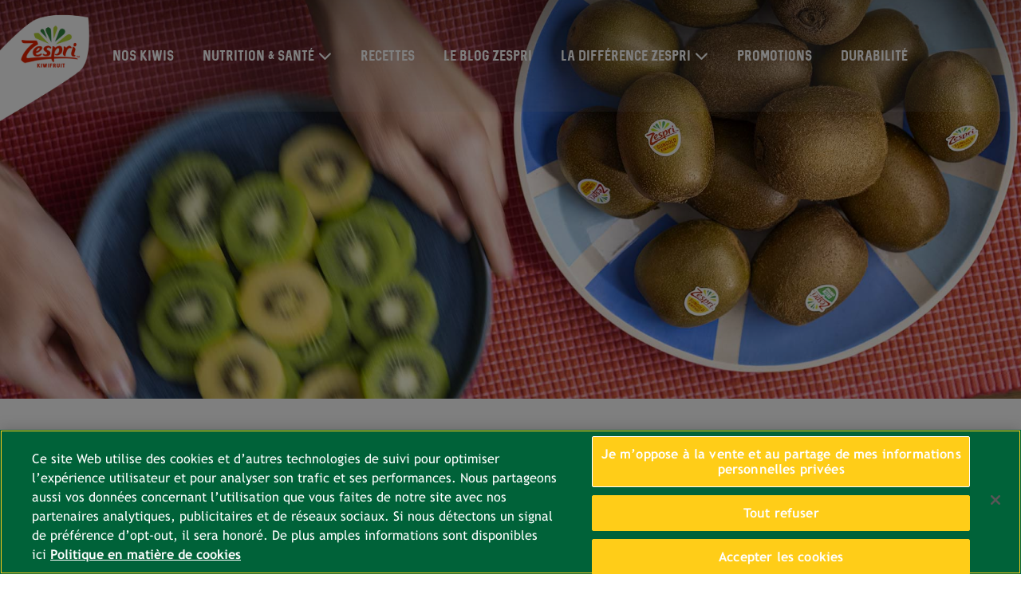

--- FILE ---
content_type: text/html;charset=utf-8
request_url: https://www.zespri.com/fr-LU/blogdetail/pourquoi-le-kiwi-est-il-bon-pour-les-personnes-atteintes-de-diabete
body_size: 8283
content:

<!DOCTYPE HTML>
<html lang="fr-LU">
    <head>
	<!-- Google Tag Manager --> <meta name="content-page-ref" content="kefsniOS91sNSI_AMg_JngaZZRjsB5PUC2R5xlbpBI19kyiaEYV7ErA7gSrNFGljiaVnfopn2lsvmECjzDDCZDXOQWMLot-y3R69OHTDTqhsRVM3LVmy1BNn-KocvlVx9wPrrySYB2f7L6BWEm_bdNTE8dSqK-y_Wf6_zlyVkVw"/>
<script defer="defer" type="text/javascript" src="/.rum/@adobe/helix-rum-js@%5E2/dist/rum-standalone.js"></script>
<script>(function(w,d,s,l,i){w[l]=w[l]||[];w[l].push({'gtm.start': new Date().getTime(),event:'gtm.js'});var f=d.getElementsByTagName(s)[0], j=d.createElement(s),dl=l!='dataLayer'?'&l='+l:'';j.async=true;j.src= 'https://www.googletagmanager.com/gtm.js?id='+i+dl;f.parentNode.insertBefore(j,f); })(window,document,'script','dataLayer','GTM-P2WMVNJ');</script> <!-- End Google Tag Manager -->
    <meta charset="UTF-8"/>
	<link rel="shortcut icon" href="/content/dam/zespri/global/favicon.ico"/>
    <title>Pourquoi le kiwi est-il un excellent choix pour les personnes diabétiques | Zespri Luxembourg - Zespri Luxembourg</title>
	  <meta name="format-detection" content="telephone=no"/>
    
    <meta name="description" content="Découvrez comment le kiwi Zespri, avec son faible indice glycémique et sa teneur élevée en fibres, peut aider à réguler la glycémie, ce qui en fait un choix judicieux pour les diabétiques"/>
    <meta name="template" content="content-page"/>
    <meta name="viewport" content="width=device-width, initial-scale=1, maximum-scale=1, user-scalable=0"/>
    <meta property="site-name" content="Zespri"/>
    <meta name="twitter:description" content="Découvrez comment le kiwi Zespri, avec son faible indice glycémique et sa teneur élevée en fibres, peut aider à réguler la glycémie, ce qui en fait un choix judicieux pour les diabétiques"/>
    <meta name="twitter:title" content="Pourquoi le kiwi est-il un excellent choix pour les personnes diabétiques | Zespri Luxembourg"/>
    <meta property="twitter:image" content="/content/dam/zespri/europe/dynamic-content/2024-blogpost-and-recipe-visuals/w15/images_blogpost_desktop_masthead_1920x800px_blogpost9_week10_header.jpg"/>
    <meta property="og:title" content="Pourquoi le kiwi est-il un excellent choix pour les personnes diabétiques | Zespri Luxembourg"/>
    <meta property="og:description" content="Découvrez comment le kiwi Zespri, avec son faible indice glycémique et sa teneur élevée en fibres, peut aider à réguler la glycémie, ce qui en fait un choix judicieux pour les diabétiques"/>
    <meta property="og:site_name" content="Zespri"/>
    <meta property="og:image" content="/content/dam/zespri/europe/dynamic-content/2024-blogpost-and-recipe-visuals/w15/images_blogpost_desktop_masthead_1920x800px_blogpost9_week10_header.jpg"/>
    






    

    

    
    <link href="https://unpkg.com/aos@2.3.1/dist/aos.css" rel="stylesheet"/>
<!--    <script src="https://kit.fontawesome.com/865637e081.js" crossorigin="anonymous"></script>-->
    <link rel="stylesheet" href="https://cdnjs.cloudflare.com/ajax/libs/font-awesome/6.6.0/css/all.min.css" integrity="sha512-Kc323vGBEqzTmouAECnVceyQqyqdsSiqLQISBL29aUW4U/M7pSPA/gEUZQqv1cwx4OnYxTxve5UMg5GT6L4JJg==" crossorigin="anonymous" referrerpolicy="no-referrer"/>
    
    
<link rel="stylesheet" href="/etc.clientlibs/zespri/clientlibs/clientlib-vendor.lc-e9dab2da02fbfff6f379eb4d75fabd3b-lc.min.css" type="text/css">
<link rel="stylesheet" href="/etc.clientlibs/zespri/clientlibs/clientlibs-market/clientlib-market-global.lc-1638f2124dd46c5f076de1c29ab0f446-lc.min.css" type="text/css">



    
    
    

    

    
    
    

    
    
    
    <script type="application/ld+json">{"@context":"https://schema.org/","@type":"BreadcrumbList","itemListElement":[{"@type":"ListItem","position":"1","name":"Zespri Kiwifruit - Zespri Luxembourg","item":"https://www.zespri.com/fr-LU"},{"@type":"ListItem","position":"2","name":"Blog Detail","item":"https://www.zespri.com/fr-LU/blog"},{"@type":"ListItem","position":"3","name":"Pourquoi le kiwi est-il un excellent choix pour les personnes diabétiques | Zespri Luxembourg","item":"https://www.zespri.com/fr-LU/blogdetail/pourquoi-le-kiwi-est-il-bon-pour-les-personnes-atteintes-de-diabete"}]}</script>
    <link rel="canonical" href="https://www.zespri.com/fr-LU/blogdetail/pourquoi-le-kiwi-est-il-bon-pour-les-personnes-atteintes-de-diabete"/>
</head>
    <body class="contentPage basePage page basicpage co_lu" id="contentPage-38562019d8">
        
        
        
            




            



            

<!-- Google Tag Manager (noscript) --> <noscript><iframe src="https://www.googletagmanager.com/ns.html?id=GTM-P2WMVNJ" height="0" width="0" style="display:none;visibility:hidden"></iframe></noscript> <!-- End Google Tag Manager (noscript) -->

<div class="root container responsivegrid">

    
    
    
    <div id="container-5ad1af85b1" class="cmp-container">
        
        <header class="experiencefragment">
<div id="experiencefragment-3c84e93dde" class="cmp-experiencefragment cmp-experiencefragment--header"><div class="xfpage page basicpage">


    
    <div id="container-1fe73a53a2" class="cmp-container">
        


<div class="aem-Grid aem-Grid--12 aem-Grid--default--12 ">
    
    <div class="header md-header aem-GridColumn aem-GridColumn--default--12"><div class="header-wrapper ">
   <div class="topnav li-mr-30 last-li-float-none mobile-li-left-align">
      <div class="container-fluid">
         <div class="row nav-grad">
            <div class="col-xl-1 col-lg-2 col-6 site-logo"><a href="/fr-LU">
            <img src="/content/dam/zespri/global/logo/ZESGAIA_logo_Burst_Lock_Up-01.png" alt="Logo" class="img-fluid" id="nav_menu-101"/></a></div>
            <div class="col-xl-10 col-lg-10 col-6 main-nav">
               <div class="toggle-btn" id="toggle-btn"><i class="fa fa-bars" aria-hidden="true"></i></div>
               <ul id="toggleMenu">
                  
                  <li class="noSubMenu"><a href="/fr-LU/product" id="nav_menu-102"> NOS KIWIS</a></li>
	           
                  <li class="hasSubMenu">
                     <a href="/fr-LU/nutrition" id="nav_menu-104">NUTRITION &amp; SANTÉ</a><i class="fa fa-chevron-down dropmenu down" aria-hidden="true"></i><i class="fa fa-chevron-right dropmenu right" aria-hidden="true"></i>
                     <ul class="submenu">
                        <li><a href="/fr-LU/nutrition">EXPLOSION DE SAVEURS </a></li>
                     
                        <li><a href="/fr-LU/vitamin-c">VITAMINE C </a></li>
                     
                        <li><a href="/fr-LU/digestive-health">SANTÉ DIGESTIVE </a></li>
                     </ul>
                  </li>
                  
	           
                  
                  <li class="noSubMenu"><a href="/fr-LU/recettes" id=" nav_menu-105">RECETTES</a></li>
	           
                  
                  <li class="noSubMenu"><a href="/fr-LU/posts" id="nav_menu-106">LE BLOG ZESPRI</a></li>
	           
                  <li class="hasSubMenu">
                     <a href="/fr-LU/zespri-system" id="nav_menu-107">LA DIFFÉRENCE ZESPRI</a><i class="fa fa-chevron-down dropmenu down" aria-hidden="true"></i><i class="fa fa-chevron-right dropmenu right" aria-hidden="true"></i>
                     <ul class="submenu">
                        <li><a href="/fr-LU/growers">CULTIVER POUR LE BIEN DE L&#39;HUMANITÉ </a></li>
                     </ul>
                  </li>
                  
	           
                  
                  <li class="noSubMenu"><a href="https://www.zespri.eu/lufr/decouvrir" id="nav_menu-110" rel="nofollow">PROMOTIONS</a></li>
	           
                  
                  <li class="noSubMenu"><a href="/fr-LU/zespri-sustainability" id="nav_menu-108">Durabilité</a></li>
	           </ul>
            </div>
            <div class="col-xl-1 col-lg-12 cart-n-search">
               <div class="icon cursor-pointer"></div>
            </div>
         </div>
         
      </div>
   </div>
</div></div>

    
</div>

    </div>

    
</div>
</div>

    
</header>
<main class="container responsivegrid">

    
    <div id="container-bcd6d81329" class="cmp-container">
        


<div class="aem-Grid aem-Grid--12 aem-Grid--default--12 ">
    
    <div class="container responsivegrid aem-GridColumn aem-GridColumn--default--12">

    
    <div id="container-df5767bf03" class="cmp-container">
        


<div class="aem-Grid aem-Grid--12 aem-Grid--default--12 ">
    
    <div class="blog-details aem-GridColumn aem-GridColumn--default--12">
<div class="blog-detail">
    <div class="blog-top-section">
        <script type="application/ld+json">{"@context":"https://schema.org/","@type":"NewsArticle","headline":"Pourquoi le kiwi est-il un excellent choix pour les personnes diabétiques\r\n","image":["https://www.zespri.com/content/dam/zespri/europe/dynamic-content/2024-blogpost-and-recipe-visuals/w15/images_blogpost_desktop_masthead_1920x800px_blogpost9_week10_header.jpg"],"datePublished":"2023-09-15 07:55:36","dateModified":"2024-04-08 10:43:18","author":"{ name : Zespri, @type: Organization }","publisher":"{ name : Zespri, @type: Organization }"}</script>
        <div class="blog-banner">
            <div class="blog-banner-image ">
                <picture>
                    <source media="(min-width:768px)" srcset="/content/dam/zespri/europe/dynamic-content/2024-blogpost-and-recipe-visuals/w15/images_blogpost_desktop_masthead_1920x800px_blogpost9_week10_header.jpg"/>
                    <img src="/content/dam/zespri/europe/dynamic-content/2024-blogpost-and-recipe-visuals/w15/images_blogpost_desktop_masthead_1920x800px_blogpost9_week10_header.jpg" alt="Pourquoi le kiwi est-il un excellent choix pour les personnes diabétiques - Heather"/>
                </picture>
            </div>
        </div>
        <div class="blog-top-content container-md">
            <div class="blog-title">
                <h1><h1><b>Pourquoi le kiwi est-il un excellent choix pour les personnes diabétiques</b></h1>
</h1>
            </div>

            <div class="EuMarkets-showbreadcrumb-blogdetail">
<nav id="breadcrumb-e5ac43c73a" class="cmp-breadcrumb" aria-label="Chemin de navigation">
    <ol class="cmp-breadcrumb__list" itemscope itemtype="http://schema.org/BreadcrumbList">
        <li class="cmp-breadcrumb__item" itemprop="itemListElement" itemscope itemtype="http://schema.org/ListItem">
            <a href="/fr-LU" class="cmp-breadcrumb__item-link" itemprop="item">
                <span itemprop="name">Zespri Kiwifruit - Zespri Luxembourg</span>
            </a>
            <meta itemprop="position" content="1"/>
        </li>
    
        <li class="cmp-breadcrumb__item" itemprop="itemListElement" itemscope itemtype="http://schema.org/ListItem">
            <a href="/fr-LU" class="cmp-breadcrumb__item-link" itemprop="item">
                <span itemprop="name">Zespri Kiwifruit - Zespri Luxembourg</span>
            </a>
            <meta itemprop="position" content="2"/>
        </li>
    
        <li class="cmp-breadcrumb__item" itemprop="itemListElement" itemscope itemtype="http://schema.org/ListItem">
            <a href="/fr-LU/blogdetail" class="cmp-breadcrumb__item-link" itemprop="item">
                <span itemprop="name">Blog Detail</span>
            </a>
            <meta itemprop="position" content="3"/>
        </li>
    
        <li class="cmp-breadcrumb__item cmp-breadcrumb__item--active" itemprop="itemListElement" itemscope itemtype="http://schema.org/ListItem">
            
                <span itemprop="name">Pourquoi le kiwi est-il un excellent choix pour les personnes diabétiques | Zespri Luxembourg</span>
            
            <meta itemprop="position" content="4"/>
        </li>
    </ol>
</nav>


    
</div>

            <div class="blog-social">
                <ul class="no-list">
                    <li>
                        <a href="#" class="f-share"> <i id="share_fb-5701" class="fab fa-facebook-f"></i></a>
                    </li>
                    
                    <li>
                        <a href="#" class="pinterest-share"> <i class="fab fa-pinterest"></i></a>
                    </li>
                    <li>
                        <a href="#" class="mail-share"> <i id="share_email-5703" class="fa fa-envelope"></i></a>
                    </li>
                    <li>
                        <a href="#" class="print-share"> <i id="share_print-5704" class="fa fa-print"></i></a>
                    </li>
                </ul>
            </div>
            <div class="blog-filter">
                <ul class="no-list">
                    <li>
                        <div class="zespri-tag">Kiwi Zespri SunGold</div>
                    </li>
                
                    <li>
                        <div class="zespri-tag">Kiwi Zespri Green</div>
                    </li>
                
                    <li>
                        <div class="zespri-tag">Potassium</div>
                    </li>
                
                    <li>
                        <div class="zespri-tag">+65 ans</div>
                    </li>
                
                    <li>
                        <div class="zespri-tag">diabète</div>
                    </li>
                
                    <li>
                        <div class="zespri-tag">contrôle de la glycémie</div>
                    </li>
                
                    <li>
                        <div class="zespri-tag">Folate</div>
                    </li>
                </ul>
            </div>
            <div class="blog-description">
                <p>Les friandises sucrées, et même les fruits frais, sont souvent considérés comme étant interdits aux personnes souffrant de diabète ou de prédiabète. Mais les diabétiques peuvent-ils manger des kiwis ? La réponse est oui ! Dans cet article, nous expliquerons exactement pourquoi les kiwis peuvent être un excellent choix pour les personnes diabétiques. Ne vous inquiétez pas si vous vous sentez parfois submergés par tous les conseils nutritionnels qui existent pour les diabétiques. Internet adore nous dire ce que nous pouvons manger ou non. Nous avons donc sélectionné les informations sur lesquels vous pourrez vous appuyer. Poursuivez votre lecture pour en savoir plus !</p>

                


<div class="aem-Grid aem-Grid--12 aem-Grid--default--12 ">
    
    
    
</div>

            </div>
        </div>
    </div>
    <div class="blog-center-section">
        
        <div class="blog-center-content container-lg">
            <div class="blog-center-description">
                <div class="page-center">
    


    <div><h2><b>Pourquoi le kiwi est-il un bon choix pour les diabétiques ?</b></h2>
<p>Si vous êtes diabétique, vous surveillez probablement les sources cachées de sucre dans votre alimentation quotidienne. Comme tous les fruits, le kiwi contient du sucre naturel, ce qui contribue à votre apport quotidien. Mais le kiwi peut vous aider à réguler les niveaux de sucre dans votre sang de deux manières principales<sup>1-2</sup>. Tout d&#39;abord en raison de son indice glycémique réduit (nous expliquons ce que cela signifie ici). Ensuite parce qu&#39;il peut réduire le taux d&#39;absorption de glucose provenant d&#39;autres aliments. Deux excellentes raisons de continuer à inclure le kiwi dans votre régime si vous êtes diabétique !</p>
<p> </p>
<h2><b>Le kiwi a un indice glycémique réduit<sup></sup></b></h2>
<p>L&#39;indice glycémique (IG) classe les aliments en fonction de leur impact sur la glycémie. Les aliments à IG élevé (70 ou plus) sont rapidement digérés et absorbés et provoquent une forte augmentation du taux de sucre dans le sang. Ces types d&#39;aliments, comme le pain blanc, les beignets et les boissons sucrées, doivent être limités si vous souffrez de diabète. Les aliments à IG bas (55 ou moins) sont digérés, absorbés et métabolisés plus lentement. Par conséquent, ils provoquent une augmentation plus faible et plus lente de la glycémie. Ces types d&#39;aliments, comme les fruits frais, les légumes, les céréales complètes et les légumineuses (haricots, pois et lentilles), sont tous d&#39;excellents choix pour les diabétiques.</p>
<p>C’est l’heure du quiz !<br />
</p>
<p> </p>
<h4><b>Quel est l&#39;indice glycémique du kiwi Zespri<sup>TM</sup> ?</b></h4>
<p>a)     Entre 85 et 88.</p>
<p>b)     Entre 70 et 73.</p>
<p>c)     Entre 57 et 60.</p>
<p>d)     Entre 48 et 51.</p>
<p>Si vous avez répondu D, bravo ! Le kiwi Zespri<sup>TM </sup>Green a un IG de 51, et le kiwi Zespri<sup>TM </sup>SunGold<sup>TM</sup> de 48. Les aliments à faible IG sont ceux dont l&#39;indice glycémique est inférieur à 55, ce qui signifie que les deux variétés de kiwis Zespri<sup>TM</sup> entrent dans cette catégorie. De plus, le kiwi est l&#39;un des fruits les plus nutritifs que vous puissiez manger ! Découvrez tous les bienfaits pour la santé des kiwis verts et jaunes <a href="https://www.zespri.com/fr-LU/product">ici</a>.<br />
</p>
<p><b> </b></p>
<h2><b>Le kiwi peut réduire le taux d&#39;absorption du glucose provenant d&#39;autres aliments<sup></sup></b></h2>
<p>Une récente étude scientifique<sup>2</sup> a montré que la consommation d&#39;un kiwi avec un petit déjeuner à base de céréales peut ralentir considérablement l&#39;absorption du sucre dans le sang. Cela pourrait être dû à la teneur élevée en fibres des kiwis*. La bonne nouvelle, c&#39;est qu&#39;il existe de nombreuses recettes avec des kiwis pour préparer des petits déjeuners délicieux. Par exemple, avez-vous essayé les kiwis avec du yaourt et du granola ? C&#39;est l&#39;une de nos manières préférées de débuter la journée. N&#39;oubliez pas de choisir un granola peu sucré, ou vous pouvez même préparer votre propre granola ! Découvrez notre version du trifle maison au granola pour le petit déjeuner <a href="https://www.zespri.com/fr-LU/recipedetail/petit-dejeuner-de-granola-au-kiwi">ici</a>.</p>
<p><i>*Un kiwi Zespri<sup>TM</sup> Green contient 4,3 g de fibres pour 100 kcal.</i><br />
</p>
<p> </p>
<h2><b>Le kiwi est une option à basse calorie pour les personnes diabétiques</b></h2>
<p><img src="/content/dam/zespri/europe/dynamic-content/2024-blogpost-and-recipe-visuals/w15/images_blogpost_desktop_masthead_1920x800px_blogpost9_week10_visual_recipe-1.jpg" alt=""/><br />
Comme nous venons de le dire, tous les fruits contiennent du sucre naturel. Mais, pour 100 g, le kiwi est bien plus sain et moins calorique que les autres friandises sucrées. Un kiwi Zespri™ SunGold™ contient en moyenne 48,4 kcal, tandis qu’un kiwi Zespri™ Green contient en moyenne 49 kcal*. Cela signifie que le kiwi est un choix intelligent pour les diabétiques. Vous pouvez les inclure dans votre petit déjeuner, comme en-cas au cours de la journée, ou en faire l&#39;ingrédient phare de votre déjeuner. Il existe de nombreuses recettes de kiwis adaptées aux diabétiques. Seule limite : votre imagination ! Découvrez quelques-unes de nos idées préférées d&#39;en-cas et de repas <a href="https://www.zespri.com/fr-LU/recettes">ici</a>.</p>
<p>*Estimations de calories basées sur le poids moyen des kiwis : 89,7 g pour le Zespri™ SunGold™ et 92,5 g pour le Zespri™ Green<br />
</p>
<p> </p>
<h2><b>Le kiwi peut satisfaire la gourmandise des diabétiques</b></h2>
<p><img src="/content/dam/zespri/europe/dynamic-content/2024-blogpost-and-recipe-visuals/w15/images_blogpost_desktop_masthead_1920x800px_blogpost9_week10_visual_1.jpg" alt=""/><br />
Quand on essaie de contrôler sa glycémie, on peut avoir l&#39;impression que la tentation est partout. Il est donc intéressant d&#39;avoir des en-cas sains et savoureux à portée de main en cas de fringale. Le kiwi n&#39;a pas seulement un goût délicieux, il regorge de vitamines et de minéraux, notamment de fibres et de vitamine C. Et si vous cherchez quelque chose de sucré, n&#39;oubliez pas le kiwi jaune, il est irrésistible ! En choisissant le kiwi comme en-cas, vous n&#39;avez pas à vous priver de toutes les friandises lorsque vous souffrez de diabète ou de prédiabète.  En faisant des choix judicieux, vous pouvez contribuer à réguler votre glycémie au cours de la journée tout en profitant d’une touche de douceur. Que les amateurs de kiwis se réjouissent !</p>
<p> </p>
<h2><b>Associer le kiwi à d&#39;autres bonnes habitudes pour la santé, pour contrôler le diabète</b></h2>
<p>Le contrôle du diabète ne se limite pas à ce que vous mangez. Voici d&#39;autres conseils qui pourraient vous être utiles :</p>
<p>1.     <i>Faites un peu d&#39;exercice physique chaque jour.</i> Une petite promenade dans le parc (avec un ou deux kiwis dans la poche !), un cours de yoga ou même une heure de ménage peuvent aider à réguler la glycémie.</p>
<p>2.     <i>Allez à la rencontre de groupes de diabétiques. </i>Il pourrait être utile de parler avec d&#39;autres personnes atteintes de diabète de la manière dont elles gèrent leur régime alimentaire et leur mode de vie. Non seulement elles comprendront les difficultés que vous rencontrez au quotidien, mais elles auront peut-être d&#39;excellents conseils à vous donner !</p>
<p>3.     <i>Fixez-vous des objectifs réalistes.</i> Il peut être difficile de surveiller ce que vous mangez tous les jours. Si vous passez une mauvaise journée, essayez de ne pas vous laisser abattre. Parlez-en à un professionnel de santé. Il peut vous aider à vous remettre sur la bonne voie et vous parler des meilleurs moyens de gérer votre diabète. N&#39;oubliez pas que chaque jour est une chance de prendre un nouveau départ !</p>
<p> </p>
<h5>Sources</h5>
<p>1.     Monro J: Kiwifruit - a double agent for glycaemic control and nutrient enhancement: 1st International Symposium on Kiwifruit and Health. Tauranga, New Zealand 2016<br />
</p>
<p>2.     Mishra S, Edwards H, Hedderley D, Podd J, Monro J. Kiwifruit Non-Sugar Components Reduce Glycaemic Response to Co-Ingested Cereal in Humans. Nutrients [Internet]. November 2017 [cited 9 July 2018]; 9(11). Available at: https://www.ncbi.nlm.nih.gov/pmc/articles/PMC5707667/</p>
</div>
</div>
                


<div class="aem-Grid aem-Grid--12 aem-Grid--default--12 ">
    
    
    
</div>

            </div>
        </div>
    </div>
    <div class="blog-bottom-section">
        
        <div class="blog-bottom-content container-lg">
            <div class="blog-bottom-description">
                <div class="page-center">
    


    
</div>
                


<div class="aem-Grid aem-Grid--12 aem-Grid--default--12 ">
    
    
    
</div>

            </div>
            <div class="blog-social horizontal-list">
                <ul class="no-list">
                    <li>
                        <a href="#" class="f-share"> <i id="share_fb-5701" class="fab fa-facebook-f"></i></a>
                    </li>
                    
                    <li>
                        <a href="#" class="mail-share"> <i id="share_email-5703" class="fa fa-envelope"></i></a>
                    </li>
                    <li>
                        <a href="#" class="print-share"> <i id="share_print-5704" class="fa fa-print"></i></a>
                    </li>
                </ul>
            </div>
        </div>
        <div class="blog-bottom-navigation mt-sm mb-sm">
            <div class="bottom-nav-item previous-btn">
                <a href="/fr-LU/blogdetail/pourquoi-diner-leger-peut-ameliorer-la-qualite-de-votre-sommeil"> <i class="fa fa-chevron-left" aria-hidden="true"></i>Previous</a>
            </div>
            <div class="bottom-nav-item center-btn"><a href="/fr-LU/posts">Retour au Blog</a></div>
            <div class="bottom-nav-item next-btn"><a href="/fr-LU/blogdetail/pourquoi-le-kiwi-est-un-excellent-choix-pendant-la-grossesse">Next<i class="fa fa-chevron-right" aria-hidden="true"></i></a></div>
        </div>
    </div>
    <div class="blog-recommends">
        <div class="recommends">
            <a href="/fr-LU/blogdetail/le-kiwi-est-il-un-agrume">
            <div class="uni-comp-1 img-left text-pad-xl v-align-middle">
                <div class="image-block"><img src="/content/dam/zespri/lu/blog/thumbnail/Kiwi-est-il-un-agrume-3-thumbnail.png" alt="sungold-kiwifruit.png"/></div>
                <div class="text-block">
                    <h5>Le kiwi est-il un agrume ? </h5>
                    <p>
                        EN SAVOIR PLUS
                    </p>
                </div>
            </div>
            </a>
        </div>
    
        <div class="recommends">
            <a href="/fr-LU/blogdetail/comment-preparer-regulierement-des-aliments-riches-en-potassium">
            <div class="uni-comp-1 img-left text-pad-xl v-align-middle">
                <div class="image-block"><img src="/content/dam/zespri/lu/blog/masthead/comment-preparer-regulierement-des-aliments-riches-en-potassium.jpg" alt="Comment préparer régulièrement des aliments riches en potassium "/></div>
                <div class="text-block">
                    <h5>Comment préparer régulièrement des aliments riches en potassium </h5>
                    <p>
                        EN SAVOIR PLUS
                    </p>
                </div>
            </div>
            </a>
        </div>
    
        <div class="recommends">
            <a href="/fr-LU/blogdetail/4-proprietes-etonnantes-du-kiwi-zespri-sungold">
            <div class="uni-comp-1 img-left text-pad-xl v-align-middle">
                <div class="image-block"><img src="/content/dam/zespri/europe/dynamic-content/2024-blogpost-and-recipe-visuals/images_blogpost_desktop_masthead_1920x800px_week3_header.jpg" alt="Kiwi jaune : origines, propriétés et bienfaits - Header"/></div>
                <div class="text-block">
                    <h5>Kiwi jaune : origines, propriétés et bienfaits</h5>
                    <p>
                        EN SAVOIR PLUS
                    </p>
                </div>
            </div>
            </a>
        </div>
    </div>
</div></div>

    
</div>

    </div>

    
</div>

    
</div>

    </div>

    
</main>
<div class="experiencefragment">
<div id="experiencefragment-dcc92d48e8" class="cmp-experiencefragment cmp-experiencefragment--social-wall"><div class="xfpage page basicpage">


    
    <div id="container-8c1c5701c6" class="cmp-container">
        


<div class="aem-Grid aem-Grid--12 aem-Grid--default--12 ">
    
    <div class="social-wall aem-GridColumn aem-GridColumn--default--12">


<div class="social-wall-col-3">
    <input type="hidden" id="instaAccTkn" name="instaAccTkn" value="IGQVJYbFVsUGNGUEVOWTJhdWowZAVNIZATA2RHR1YVBscV9pVTE2dVk3akFXODRDVk5xTjNtMGlxckw3SGx4WVBQbFBoZA1JzbXdScGZARYU9QZAzFSNEtSdTcxSElwWjNucG84UWpyWGxn"/>
    <div class="social-wall-full-width socialwall custom-blog" id="social_wall">
        <div class="social-wall-container">
            <div class="kiviuniverse">
                <a href="/fr-LU/product">
                    <img src="/content/dam/zespri/global/social-wall/Footer-left-image_Product-page.webp" alt="our-range-of-kiwis" class="img-fluid"/>
                    <div class="make-center actionclass">Nos kiwis</div>
                </a>
            </div>
            
            <div class="kiviuniverse">
                
                <div class="youtube-video">
                    <iframe src="https://www.youtube.com/embed/wMlum_1sTz0" frameborder="0" allow="autoplay; encrypted-media" allowfullscreen="" title="Youtube" referrerpolicy="strict-origin-when-cross-origin" rel="nofollow"> </iframe>
                </div>
            </div>
            <div class="kiviuniverse" id="getundertheskin_pp-3206">
                <a href="/fr-LU/nutrition">
                    <img src="/content/dam/zespri/global/social-wall/Footer-left-image_NutritionA.jpg" alt="dna-of-delicious" class="img-fluid"/>
                    <div class="make-center undefined">Nutrition &amp; santé</div>
                </a>
            </div>
        </div>
    </div>
</div></div>

    
</div>

    </div>

    
</div>
</div>

    
</div>
<footer class="experiencefragment">
<div id="experiencefragment-8ac06a61fe" class="cmp-experiencefragment cmp-experiencefragment--footer"><div class="xfpage page basicpage">


    
    <div id="container-c646d9611f" class="cmp-container">
        


<div class="aem-Grid aem-Grid--12 aem-Grid--default--12 ">
    
    <div class="footer aem-GridColumn aem-GridColumn--default--12"><div class="grid-wrapper">
   <div class="footer-section-cola">
      <div class="message">
         <div class="follow-msg">
            <h4>SUIVEZ-NOUS.</h4>
         </div>
         <div class="social-list">
            <ul>
               <li><a href="https://www.facebook.com/Zespri.Belgium" target="_blank" id="footernav_fblogo-109" rel="nofollow"><img src="/content/dam/zespri/global/social-symbols/FB_ICON.png"/></a></li>
            
               <li><a href="https://www.instagram.com/zespri_kiwifruit_belgium/" target="_blank" id="footernav_iglogo-110" rel="nofollow"><img src="/content/dam/zespri/global/social-symbols/Zespri_Icons-2_10.png"/></a></li>
            
               <li><a href="https://twitter.com/zespri_benelux" target="_blank" id="footernav_twlogo-111" rel="nofollow"><img src="/content/dam/zespri/global/social-symbols/_D_Zespri-Way_03.png"/></a></li>
            
               <li><a href="https://www.pinterest.com/ZespriKiwifruitBE" target="_blank" id="footernav_pilogo-112" rel="nofollow"><img src="/content/dam/zespri/global/social-symbols/Zespri_05.png"/></a></li>
            
               <li><a href="https://www.youtube.com/channel/UCRgwqYLY-3mY4SL-VjqWpPg" target="_blank" id="footernav_ytlogo-112" rel="nofollow"><img src="/content/dam/zespri/global/social-symbols/Zespri_D_Blog-Landing_Slicing_32.png"/></a></li>
            </ul>
         </div>
      </div>
      
      <div class="footer-mid">
         <div class="row">
            <div class="col-xl-8 col-lg-12">
               <ul class="submenu-one">
                  <li><a href="/fr-LU/contactus" id="footernav_contactus-114">NOUS CONTACTER</a></li>
               </ul>
               <ul class="submenu-two">
                  <li><a href="/fr-LU/privacypolicy" id="footernav_pp-117" rel="nofollow">Politique de confidentialité</a></li>
               
                  <li><a href="/fr-LU/cookiepolicy">Politique En Matière De Cookies</a></li>
               
                  <li><a href="/fr-LU/termsandconditions" id="footernav_tnc-118" rel="nofollow">Conditions générales</a></li>
               
                  <li><a href="/fr-LU/corporate-policies-french" rel="nofollow">Politiques d’entreprise</a></li>
               
                  <li><a href="/fr-LU/liste-de-recettes">Recettes</a></li>
               
                  <li><a href="/fr-LU/articles-de-blog">Articles de blog</a></li>
               </ul>
            </div>
            <div class="col-xl-4 copyrght col-lg-12">
               <div class="mobilecountry">
                  <div id="mobile-select" class="select">
                     <div class="opt" id="opt">Luxembourg</div>
                     <div class="regions hide" id="regions">
                           <label class="countrylist">
                              Europe
                              <ul>
                                 <li><a href="/nl-BE" id="footernav_cs-120" target="_blank">Belgium (Dutch)</a></li>
                              
                                 <li><a href="/fr-BE" id="footernav_cs-121" target="_blank">Belgium (French)</a></li>
                              
                                 <li><a href="/fr-FR" id="footernav_cs-122" target="_blank">France</a></li>
                              
                                 <li><a href="/de-DE" id="footernav_cs-123" target="_blank">Germany</a></li>
                              
                                 <li><a href="/el-GR" id="footernav_cs-124" target="_blank">Greece</a></li>
                              
                                 <li><a href="/it-IT" id="footernav_cs-125" target="_blank">Italy</a></li>
                              
                                 <li><a href="/fr-LU" id="footernav_cs-126" target="_blank">Luxembourg</a></li>
                              
                                 <li><a href="/nl-NL" id="footernav_cs-127" target="_blank">Netherlands</a></li>
                              
                                 <li><a href="/nb-NO" id="footernav_cs-128" target="_blank">Norway</a></li>
                              
                                 <li><a href="/pt-PT" id="footernav_cs-129" target="_blank">Portugal</a></li>
                              
                                 <li><a href="/es-ES" id="footernav_cs-130" target="_blank">Spain</a></li>
                              
                                 <li><a href="/sv-SE" id="footernav_cs-131" target="_blank">Sweden</a></li>
                              
                                 <li><a href="/en-UK" id="footernav_cs-132" target="_blank">United Kingdom</a></li>
                              
                                 <li><a href="/de-CH" id="footernav_cs-133" target="_blank">Switzerland</a></li>
                              </ul>
                           
                              Greater China 
                              <ul>
                                 <li><a href="https://www.zespri.com.cn/zh-CN/" id="footernav_cs-123" target="_blank">China</a></li>
                              
                                 <li><a href="/zh-HK" id="footernav_cs-121" target="_blank">Hong Kong</a></li>
                              
                                 <li><a href="/zh-TW" id="footernav_cs-122" target="_blank">Taiwan</a></li>
                              </ul>
                           
                              India
                              <ul>
                                 <li><a href="/en-IN" id="footernav_cs-120" target="_blank">India</a></li>
                              </ul>
                           
                              North America
                              <ul>
                                 <li><a href="/en-US" id="footernav_cs-120" target="_blank">North America (US)</a></li>
                              
                                 <li><a href="/es-MX" id="footernav_cs-121" target="_blank">Mexico</a></li>
                              </ul>
                           
                              North Asia
                              <ul>
                                 <li><a href="/ja-JP" id="footernav_cs-120" target="_blank">Japan</a></li>
                              
                                 <li><a href="/ko-KR" id="footernav_cs-121" target="_blank">Korea</a></li>
                              </ul>
                           
                              Oceania
                              <ul>
                                 <li><a href="/en-AU" id="footernav_cs-120" target="_blank">Australia</a></li>
                              
                                 <li><a href="/en-NZ" id="footernav_cs-121" target="_blank">New Zealand</a></li>
                              </ul>
                           
                              South America
                              <ul>
                                 <li><a href="/pt-BR" id="footernav_cs-120" target="_blank">Brazil</a></li>
                              </ul>
                           
                              South East Asia
                              <ul>
                                 <li><a href="/vi-VN" id="footernav_cs-120" target="_blank">Vietnam</a></li>
                              
                                 <li><a href="/th-TH" id="footernav_cs-121" target="_blank">Thailand</a></li>
                              
                                 <li><a href="/en-PH" id="footernav_cs-122" target="_blank">Philippines</a></li>
                              
                                 <li><a href="/en-MY" id="footernav_cs-123" target="_blank">Malaysia</a></li>
                              
                                 <li><a href="/id-ID" id="footernav_cs-124" target="_blank">Indonesia</a></li>
                              
                                 <li><a href="/en-SG" id="footernav_cs-125" target="_blank">Singapore</a></li>
                              </ul>
                           
                              Middle East
                              <ul>
                                 <li><a href="/en-AE" id="footernav_cs-134" target="_blank">United Arab Emirates</a></li>
                              </ul>
                           </label>
	                 </div>
					 <span class="fa" aria-hidden="true"></span>
                  </div>
                  <div class="copyright"><p>©Zespri Group Limited, tous droits réservés</p>
</div>
               </div>
            </div>
         </div>
      </div>
      
   </div>
</div></div>

    
</div>

    </div>

    
</div>
</div>

    
</footer>

        
    </div>

</div>


            
    
    
<script src="https://unpkg.com/aos@2.3.1/dist/aos.js"></script>
<!--script type="text/javascript" src="/apps/zespri/components/social-wall/js/instafeed.min.js"></script-->
<script>
    AOS.init({
		throttleDelay: 0, // the delay on throttle used while scrolling the page (advanced)
		offset: -1000, // offset (in px) from the original trigger point
		once: true, // whether animation should happen only once - while scrolling down
		delay: 0, // values from 0 to 3000, with step 50ms
		duration: 1000, // values from 0 to 3000, with step 50ms
		// anchorPlacement: 'top-center' // defines which position of the element regarding to window should trigger the animation
    });
</script>

    
    
<script src="/etc.clientlibs/zespri/clientlibs/clientlib-vendor.lc-f80f634648c87c9a36d9e9ce66f937a1-lc.min.js"></script>
<script src="/etc.clientlibs/core/wcm/components/commons/site/clientlibs/container.lc-0a6aff292f5cc42142779cde92054524-lc.min.js"></script>
<script src="/etc.clientlibs/clientlibs/granite/jquery.lc-7842899024219bcbdb5e72c946870b79-lc.min.js"></script>
<script src="/etc.clientlibs/zespri/clientlibs/clientlibs-market/clientlib-market-global.lc-be035b0be32513102443c802a791ff06-lc.min.js"></script>







<!-- debounceDelay: 50, // the delay on debounce used while resizing window (advanced)
        throttleDelay: 99, // the delay on throttle used while scrolling the page (advanced)
        offset: 200, // offset (in px) from the original trigger point
        delay: 200, // values from 0 to 3000, with step 50ms
        duration: 500, // values from 0 to 3000, with step 50ms
        easing: 'ease-in', // default easing for AOS animations
        once: true, // whether animation should happen only once - while scrolling down -->


    

    

    
    
    

            

        
    </body>
</html>
